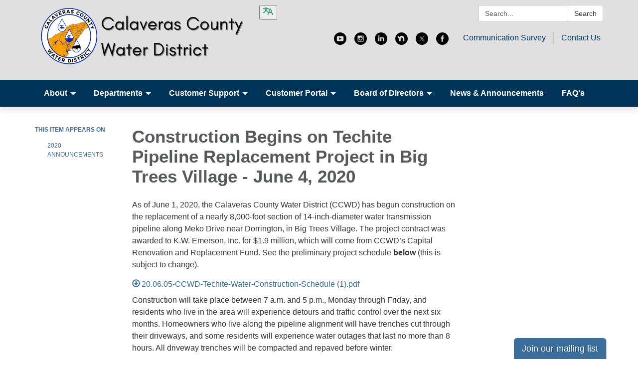

--- FILE ---
content_type: text/css; charset=utf-8
request_url: https://www.ccwd.org/themes/acme.css
body_size: 9277
content:
@charset "UTF-8";
#app {
  @import url("https://fonts.googleapis.com/css2?family=Montserrat:ital,wght@0,100..900;1,100..900&display=swap");
  /* Make home header match interior header on mobile */ }
  #app .poc-instances-side-content .poc-instance h3, #app .homepage-layout-3 .homepage-quicklinks > .container > header h2,
  #app .homepage-layout-4 .homepage-quicklinks > .container > header h2,
  #app .homepage-layout-5 .homepage-quicklinks > .container > header h2, #app .homepage-layout-3 .upcoming-meetings > .container > header h2, #app .homepage-layout-3 .board-meetings > .container > header h2 {
    background: #396D9B;
    color: #fff;
    padding: 20px;
    text-transform: uppercase;
    margin: 0;
    font-size: 18px;
    letter-spacing: 1px;
    text-align: left; }
  #app {
    font-size: 16px;
    line-height: 1.5;
    background: #325973;
    height: auto;
    min-height: 100%; }
    #app h1, #app h2, #app h3, #app h4, #app h5, #app h6 {
      font-weight: bold; }
    #app span.legacy-h1 {
      font-size: 36px;
      font-weight: 700;
      line-height: 39.6px; }
    #app a {
      color: #396D9B;
      transition: color 0.3s ease; }
      #app a:hover, #app a:focus {
        color: #00386a;
        text-decoration: none; }
  #app .row .container {
    width: auto;
    padding: 0; }
  #app .tabs.nav-pills > li > a {
    color: #396D9B;
    transition: background-color 0.3s ease; }
  #app .tabs.nav-pills > li.active > a {
    color: #fff;
    background-color: #396D9B; }
  #app .tabs.nav-pills > li > a:hover,
  #app .tabs.nav-pills > li > a:focus, #app .tabs.nav-pills > li.active > a:hover, #app .tabs.nav-pills > li.active > a:focus {
    color: #fff;
    background-color: #305d84; }
  #app #back-to-homepage {
    text-align: center;
    font-size: 14px;
    padding: 10px 0; }
    #app #back-to-homepage svg {
      position: relative;
      top: 2px;
      height: 15px;
      margin-right: 8px; }
    #app #back-to-homepage a {
      color: #fff;
      text-decoration: underline; }
  #app #page-header {
    background-color: #fff;
    padding: 20px 0; }
    #app #page-header .header-logo h1 {
      margin: 0; }
    @media (min-width: 480px) {
      #app #page-header .header-logo {
        float: left; } }
    @media (min-width: 768px) {
      #app #page-header .header-logo {
        height: 125px; } }
    #app #page-header .header-logo img {
      width: 100%;
      height: auto; }
      @media screen and (min-width: 480px) {
        #app #page-header .header-logo img {
          width: auto;
          height: 125px; } }
    #app #page-header .search-box {
      clear: right;
      margin-top: 15px; }
      @media (max-width: 768px) {
        #app #page-header .search-box {
          width: 90%; } }
      @media (min-width: 768px) {
        #app #page-header .search-box {
          float: right;
          width: 250px;
          margin-top: 0; } }
  #app #page-content {
    background-color: #fff;
    overflow: hidden; }
    #app #page-content > .container {
      width: auto;
      padding: 0; }
  #app #page-footer {
    font-size: 14px;
    line-height: 28px;
    text-transform: uppercase;
    padding: 25px 0 60px 0;
    color: #fff; }
    #app #page-footer > .container {
      width: auto;
      padding: 0; }
    #app #page-footer p {
      margin: 0; }
    #app #page-footer .footer-links .container {
      width: auto;
      margin: 0;
      padding: 0; }
    #app #page-footer .footer-links a {
      font-weight: bold; }
      #app #page-footer .footer-links a:hover {
        text-decoration: underline; }
    #app #page-footer .footer-links {
      margin-top: 10px; }
    #app #page-footer a, #app #page-footer a:link, #app #page-footer a:visited, #app #page-footer a:hover, #app #page-footer a:focus {
      color: #fff; }
    @media screen and (min-width: 768px) {
      #app #page-footer .footer-links,
      #app #page-footer .footer-accessibility-policy,
      #app #page-footer .footer-streamline {
        margin-top: 0;
        text-align: right; } }
    #app #page-footer .footer-links .streamline,
    #app #page-footer .footer-accessibility-policy .streamline,
    #app #page-footer .footer-streamline .streamline {
      color: #fff; }
    #app #page-footer .footer-accessibility-policy {
      margin-top: -10px;
      margin-bottom: 10px; }
    #app #page-footer .footer-static-transparency {
      margin-top: -10px; }
    #app #page-footer .footer-navigation {
      padding-left: 0;
      list-style: none; }
    #app #page-footer .footer-streamline a {
      font-weight: bold; }
      #app #page-footer .footer-streamline a:hover {
        text-decoration: underline; }
  #app nav.left-navigation, #app nav.appears-on {
    font-size: 12px;
    text-transform: uppercase; }
    #app nav.left-navigation .active, #app nav.appears-on .active {
      color: #000; }
    #app nav.left-navigation header, #app nav.appears-on header {
      font-size: 1em;
      margin-top: 17px;
      margin-bottom: 8px;
      font-weight: bold; }
    #app nav.left-navigation ul, #app nav.appears-on ul {
      padding-left: 25px;
      list-style: none; }
    #app nav.left-navigation li > a, #app nav.appears-on li > a {
      display: block;
      line-height: 18px;
      padding: 6px 0; }
    #app nav.left-navigation li.active > a, #app nav.appears-on li.active > a {
      color: #000; }
  #app nav.appears-on header {
    color: #396D9B; }
  #app ul.attachments {
    margin-left: 0;
    padding-left: 0; }
    #app ul.attachments li {
      position: relative;
      left: 1.5em;
      padding: 0.4375em 1.5em 0.4375em 0; }
      #app ul.attachments li a span {
        padding-left: 0; }
      #app ul.attachments li .glyphicon-download {
        display: none; }
  #app div.attachments {
    margin-left: 0;
    padding-left: 0; }
    #app div.attachments .attachment-single {
      position: relative;
      left: 1.5em;
      padding-right: 1.5em; }
      #app div.attachments .attachment-single::before {
        content: "•";
        position: absolute;
        left: -1em; }
  #app .poc-layout #page-content {
    padding-top: 20px;
    padding-bottom: 20px; }
  #app .full-poc.has-date {
    min-height: 100px; }
  #app .full-poc header .date {
    float: left;
    margin-right: 30px;
    margin-bottom: 30px; }
  #app .full-poc header h2 {
    font-size: 35px;
    line-height: 1.15;
    margin-bottom: 25px;
    color: #58595b; }
  @media (min-width: 480px) {
    #app .full-poc.has-date {
      padding-left: 130px; }
    #app .full-poc header .date {
      margin-left: -130px; } }
  #app .full-poc .body h3, #app .full-poc .body h4, #app .full-poc .body h5, #app .full-poc .body h6 {
    line-height: 1.15;
    font-weight: normal; }
  #app .full-poc .body h3 {
    font-size: 24px;
    margin-top: 26px; }
  #app .full-poc .body h4, #app .full-poc .body h5 {
    margin-top: 23px; }
  #app .full-poc .body h4 {
    font-size: 20px; }
  #app .full-poc .body h5 {
    font-size: 16px;
    text-transform: uppercase; }
  #app .full-poc .body p, #app .full-poc .body h3, #app .full-poc .body h4, #app .full-poc .body h5, #app .full-poc .body h6, #app .full-poc .body ul, #app .full-poc .body ol {
    margin-bottom: 15px; }
  #app .full-poc .body ul ul, #app .full-poc .body ul ol, #app .full-poc .body ol ul, #app .full-poc .body ol ol {
    margin-bottom: 0; }
  #app .full-poc .body blockquote {
    margin-top: 40px;
    margin-bottom: 40px;
    font-size: 24px;
    line-height: 1.4;
    border-width: 1px 0;
    border-style: solid;
    padding: 20px;
    text-align: center; }
    #app .full-poc .body blockquote cite {
      font-size: 16px; }
  #app .full-poc .body p.wysiwym-callout {
    border-left-width: 10px;
    padding-left: 15px; }
  #app .full-poc .body p.wysiwym-callout-danger {
    border-left-color: #ba0000;
    color: #ba0000; }
  #app .full-poc .body a {
    text-decoration: underline; }
    #app .full-poc .body a.traction-file {
      text-decoration: inherit; }
  #app .full-poc .well-info a {
    text-decoration: underline; }
  #app .date-tile {
    width: 100px;
    height: 100px;
    background: #325973;
    transition: background-color 0.3s ease;
    color: #fff;
    text-align: center;
    position: relative; }
    #app .date-tile span {
      display: block; }
    #app .date-tile time {
      display: block;
      padding-top: 10px; }
    #app .date-tile .month {
      font-size: 20px;
      height: 23px;
      line-height: 1;
      margin-bottom: -5px;
      text-transform: uppercase; }
    #app .date-tile .day {
      margin: 0;
      font-weight: bold;
      font-size: 48px;
      line-height: 1;
      height: 54px; }
    #app .date-tile .year {
      font-size: 12px;
      line-height: 1;
      margin-top: -5px; }
  #app a:hover .date-tile {
    background: #2b4c62; }
  #app .subteaser-list .subteaser .date {
    font-weight: bold;
    margin-right: 6px; }
  #app .subteaser-thumbnails .subteaser {
    display: inline-block;
    width: 100px;
    margin-right: 10px;
    margin-bottom: 10px;
    text-align: center; }
    #app .subteaser-thumbnails .subteaser .thumbnail {
      width: 100px;
      padding: 0;
      margin-bottom: 5px;
      border: 0 none;
      border-radius: 0;
      background: none;
      line-height: 100px; }
      #app .subteaser-thumbnails .subteaser .thumbnail > * {
        vertical-align: middle; }
    #app .subteaser-thumbnails .subteaser .thumbnail-image img {
      display: inline; }
    #app .subteaser-thumbnails .subteaser .thumbnail-date .date-tile {
      display: inline-block; }
    #app .subteaser-thumbnails .subteaser .title {
      font-size: 85%;
      overflow: hidden;
      white-space: nowrap;
      text-overflow: ellipsis; }
  #app .traction-emergency-notification {
    background: #325973;
    position: relative;
    z-index: 11; }
    #app .traction-emergency-notification.traction-emergency-notification--emergency {
      background: #bc2d2a; }
  #app #page-notifications {
    background: #325973; }
    #app #page-notifications .traction-emergency-notification {
      background: none;
      width: auto;
      top: 0;
      right: 0;
      border-radius: 0; }
      #app #page-notifications .traction-emergency-notification > .inner {
        padding: 30px 0; }
      #app #page-notifications .traction-emergency-notification a {
        color: #fff; }
      #app #page-notifications .traction-emergency-notification h2 {
        padding-top: 6px;
        font-size: 24px;
        font-weight: normal; }
      #app #page-notifications .traction-emergency-notification button {
        text-transform: uppercase;
        text-decoration: none;
        padding: 10px 5px 10px 15px;
        line-height: 20px;
        background: none; }
        #app #page-notifications .traction-emergency-notification button:after {
          content: "\e088";
          font-family: 'Glyphicons Halflings';
          position: relative;
          float: right;
          margin-left: 7px;
          font-size: 30px;
          font-style: normal;
          font-weight: normal;
          line-height: inherit;
          -webkit-font-smoothing: antialiased;
          -moz-osx-font-smoothing: grayscale; }
        #app #page-notifications .traction-emergency-notification button:hover, #app #page-notifications .traction-emergency-notification button:focus {
          background: rgba(0, 0, 0, 0.2); }
  #app .latest-board-agenda {
    text-align: center;
    margin-top: 30px;
    margin-bottom: 20px; }
    #app .latest-board-agenda a {
      color: white;
      background: #325973;
      padding: 10px 20px; }
      #app .latest-board-agenda a span {
        padding-right: 10px; }
  #app .engage-modal .modal-dialog {
    width: 600px; }
    @media (max-width: 768px) {
      #app .engage-modal .modal-dialog {
        margin: 10px auto;
        width: 95%; } }
  #app .engage-modal .modal-body {
    padding: 15px; }
  #app .engage-modal .modal-footer {
    text-align: left; }
    #app .engage-modal .modal-footer .terms {
      font-size: 80%;
      color: #999; }
      #app .engage-modal .modal-footer .terms a {
        text-decoration: underline; }
  #app .engage-modal .alert-success a {
    text-decoration: underline; }
  #app .engage-button {
    display: block;
    position: fixed;
    bottom: 0;
    right: 5%;
    padding: 8px 16px;
    border-radius: 6px 6px 0 0;
    font-size: 110%;
    text-shadow: 1px 1px 1px rgba(0, 0, 0, 0.3);
    box-shadow: 1px 1px 3px rgba(0, 0, 0, 0.3);
    text-decoration: none;
    z-index: 10;
    color: #fff;
    background: #396D9B; }
    #app .engage-button:active, #app .engage-button:focus, #app .engage-button:hover {
      color: #fff;
      background: #356590; }
    @media (max-width: 768px) {
      #app .engage-button {
        padding: 10px 20px;
        font-size: 125%; } }
  #app .form-section-heading hr {
    margin-top: 30px;
    margin-bottom: 20px; }
  #app .form-section-heading .title {
    margin-top: 0;
    margin-bottom: 20px;
    font-size: 1.1em;
    font-weight: bold;
    text-transform: none;
    color: #3f7c9c; }
  #app .join-remote-meeting-link {
    color: #006699; }
    #app .join-remote-meeting-link a:link,
    #app .join-remote-meeting-link a:visited,
    #app .join-remote-meeting-link a:hover,
    #app .join-remote-meeting-link a:active {
      color: #006699; }
    #app .join-remote-meeting-link img {
      -webkit-filter: invert(23%) sepia(39%) saturate(4389%) hue-rotate(181deg) brightness(96%) contrast(101%);
              filter: invert(23%) sepia(39%) saturate(4389%) hue-rotate(181deg) brightness(96%) contrast(101%);
      margin-right: 4px !important; }
  #app nav.header-links div.container ul.secondary-navigation {
    position: relative;
    left: 10px; }
  #app p.social-header-streamline {
    margin-top: 0px !important;
    text-align: right; }
    #app p.social-header-streamline span.social-follow-link {
      margin-left: 12px; }
      #app p.social-header-streamline span.social-follow-link,
      #app p.social-header-streamline span.social-follow-link a,
      #app p.social-header-streamline span.social-follow-link a:active,
      #app p.social-header-streamline span.social-follow-link a:visited,
      #app p.social-header-streamline span.social-follow-link a:hover {
        color: #396D9B !important; }
  #app p.social-footer-streamline {
    margin-top: 22px !important; }
    #app p.social-footer-streamline span.social-follow-link {
      margin-right: 12px;
      float: left; }
      #app p.social-footer-streamline span.social-follow-link,
      #app p.social-footer-streamline span.social-follow-link a,
      #app p.social-footer-streamline span.social-follow-link a:active,
      #app p.social-footer-streamline span.social-follow-link a:visited,
      #app p.social-footer-streamline span.social-follow-link a:hover {
        color: #fff !important; }
  #app #site-search::-webkit-input-placeholder {
    color: #5B5B5B; }
  #app #site-search:-ms-input-placeholder {
    color: #5B5B5B; }
  #app #site-search::-ms-input-placeholder {
    color: #5B5B5B; }
  #app #site-search::placeholder {
    color: #5B5B5B; }
  @media (min-width: 768px) {
    #app .navbar,
    #app .dropdown-menu {
      font-size: 16px; } }
  #app .navbar {
    margin-bottom: 0;
    min-height: auto;
    border: 0;
    border-radius: 0; }
  #app .navbar-nav {
    margin-top: 0;
    margin-bottom: 0;
    background: #396D9B; }
    #app .navbar-nav > li.sl-menu--open > a, #app .navbar-nav > li.sl-menu--open > .sl-menu__toggle {
      color: #fff;
      background: #396D9B; }
    #app .navbar-nav > li > a,
    #app .navbar-nav > li > .sl-menu__toggle {
      color: #fff;
      transition: background-color 0.3s ease; }
      #app .navbar-nav > li > a:focus,
      #app .navbar-nav > li > .sl-menu__toggle:focus {
        color: #fff;
        background: #396D9B; }
      #app .navbar-nav > li > a:hover,
      #app .navbar-nav > li > .sl-menu__toggle:hover {
        color: #fff;
        background: #305d84; }
    @media (min-width: 768px) {
      #app .navbar-nav {
        background: none; }
        #app .navbar-nav > li.sl-menu--open > a {
          color: #fff;
          background: #396D9B; }
        #app .navbar-nav > li > a {
          color: #325973; }
          #app .navbar-nav > li > a:focus {
            color: #fff;
            background: #396D9B; }
          #app .navbar-nav > li > a:hover {
            color: #fff;
            background: #305d84; } }
  #app .dropdown-menu {
    padding: 0;
    border: 0;
    border-radius: 0;
    box-shadow: none;
    background: #396D9B; }
    #app .dropdown-menu > li {
      padding-top: 0;
      padding-bottom: 0;
      border: 0; }
      #app .dropdown-menu > li.sl-menu--open > a, #app .dropdown-menu > li.sl-menu--open > .sl-menu__toggle {
        color: #fff;
        background: #396D9B; }
      #app .dropdown-menu > li > a {
        padding-top: 7px;
        padding-bottom: 7px; }
      #app .dropdown-menu > li > a,
      #app .dropdown-menu > li > .sl-menu__toggle {
        border: none;
        color: #fff;
        transition: background-color 0.3s ease; }
        #app .dropdown-menu > li > a:focus,
        #app .dropdown-menu > li > .sl-menu__toggle:focus {
          background: #396D9B; }
        #app .dropdown-menu > li > a:hover,
        #app .dropdown-menu > li > .sl-menu__toggle:hover {
          color: #fff;
          background: #305d84; }
    @media (min-width: 768px) {
      #app .dropdown-menu .dropdown-menu {
        padding: 5px 0; } }
  #app .sl-menu--open > .dropdown-menu {
    display: block; }
  @media (max-width: 767.98px) {
    #app .navbar-nav > li, #app .dropdown-menu > li {
      display: flex;
      flex-wrap: wrap; }
      #app .navbar-nav > li > a, #app .dropdown-menu > li > a {
        flex: 1 1 auto;
        width: 1px; }
      #app .navbar-nav > li > ul, #app .dropdown-menu > li > ul {
        width: 100%; }
    #app .sl-menu__toggle {
      color: transparent;
      font-size: 0;
      position: relative;
      width: 44px;
      background: transparent;
      border: 0 none;
      color: inherit; }
      #app .sl-menu__toggle:after {
        content: " ";
        position: absolute;
        top: 50%;
        left: 50%;
        width: 0;
        height: 0;
        margin-left: -2px;
        margin-top: -2px;
        overflow: hidden;
        vertical-align: middle;
        border-left: 4px solid;
        border-top: 4px dashed transparent;
        border-bottom: 4px dashed transparent; }
    #app .sl-menu--open > .sl-menu__toggle:after {
      margin-left: -3px;
      border-bottom: 0 none;
      border-top: 4px solid;
      border-right: 4px dashed transparent;
      border-left: 4px dashed transparent; }
    #app .dropdown-menu {
      position: static;
      margin-left: 20px; } }
  @media (min-width: 768px) {
    #app .navbar-nav > li.sl-menu--has-submenu > a:after, #app .dropdown-menu > li.sl-menu--has-submenu > a:after {
      content: " ";
      margin-top: 0;
      margin-right: 0;
      margin-left: 6px;
      display: inline-block;
      width: 0;
      height: 0;
      overflow: hidden;
      vertical-align: middle; }
    #app .navbar-nav > li.sl-menu--has-submenu > a:after {
      border-top: 4px solid;
      border-right: 4px dashed transparent;
      border-left: 4px dashed transparent; }
    #app .dropdown-menu > li.sl-menu--has-submenu > a:after {
      border-top: 4px dashed transparent;
      border-bottom: 4px dashed transparent;
      border-left: 4px solid; }
    #app .sl-menu__toggle {
      display: none; }
    #app .dropdown-menu li {
      position: relative; }
    #app .dropdown-menu .dropdown-menu {
      top: -7px;
      left: 100%; } }
  #app .navbar-toggle {
    float: none;
    background: #396D9B;
    transition: background-color 0.3s ease;
    border: 0;
    border-radius: 0;
    margin: 0;
    padding: 13px 15px; }
    #app .navbar-toggle:focus {
      outline: auto 5px Highlight;
      outline: auto 5px -webkit-focus-ring-color;
      outline-offset: -2px; }
    #app .navbar-toggle:hover {
      background: #305d84; }
    #app .navbar-toggle .icon-bar {
      background: #fff;
      height: 3px; }
  #app .navbar-collapse {
    border: none;
    box-shadow: none; }
    @media (min-width: 768px) {
      #app .navbar-collapse {
        padding-left: 0;
        padding-right: 0; } }
  #app .header-links {
    min-height: 40px; }
    #app .header-links .nav > li > a:hover, #app .header-links .nav > li > a:focus {
      background: none; }
    @media (min-width: 768px) {
      #app .header-links {
        text-align: right; }
        #app .header-links .nav {
          padding: 10px 0 9px; }
          #app .header-links .nav > li,
          #app .header-links .nav > li > a {
            display: inline; } }
  #app #page-header .header-links {
    text-align: left;
    margin-top: 15px;
    font-size: 16px;
    background: none; }
    @media (min-width: 480px) {
      #app #page-header .header-links {
        text-align: center; } }
    @media (min-width: 768px) {
      #app #page-header .header-links {
        margin-top: 0;
        float: right; } }
    #app #page-header .header-links .container {
      width: auto;
      margin: 0;
      padding: 0; }
    #app #page-header .header-links ul {
      overflow: hidden;
      padding: 0; }
      #app #page-header .header-links ul li {
        margin: 10px 0; }
        @media (min-width: 768px) {
          #app #page-header .header-links ul li {
            float: left;
            border-left: 1px solid #c8c9cb; } }
        #app #page-header .header-links ul li:first-child {
          border-left: none; }
        #app #page-header .header-links ul li a {
          color: #000;
          padding: 0 15px; }
          #app #page-header .header-links ul li a:hover, #app #page-header .header-links ul li a:focus {
            color: #00386a;
            background-color: transparent; }
  #app #page-navigation {
    background: #325973; }
    @media (min-width: 768px) {
      #app #page-navigation {
        background: #fff; } }
  #app .poc-instance .inner {
    position: relative;
    display: block;
    min-height: 100px;
    width: 100%;
    padding: 20px;
    background: none;
    transition: background-color 0.3s ease, opacity 0.3s ease; }
  #app .poc-instance header {
    transition: background-color 0.3s ease; }
  #app .poc-instance h3 {
    font-size: 20px;
    line-height: inherit;
    color: #396D9B;
    margin: 0; }
    #app .poc-instance h3:hover {
      text-decoration: underline; }
  #app .poc-instance h3,
  #app .poc-instance p.teaser {
    margin-bottom: 7px;
    transition: color 0.3s ease; }
  #app .poc-instance .call-to-action {
    font-size: 12px;
    text-transform: uppercase;
    transition: color 0.3s ease; }
  #app .poc-instance p.teaser {
    color: #333; }
  #app .poc-instance .call-to-action {
    color: #396D9B; }
  #app .poc-instance .inner:hover h3 {
    color: #305d84; }
  #app .poc-instance .inner:hover p.teaser {
    color: #00386a; }
  #app .poc-instance .inner:hover .call-to-action {
    color: #00386a; }
  #app .poc-instance.has-date, #app .poc-instance.has-image {
    padding: 0; }
    #app .poc-instance.has-date .image, #app .poc-instance.has-image .image {
      margin-bottom: 0; }
      #app .poc-instance.has-date .image img, #app .poc-instance.has-image .image img {
        width: 100%;
        height: auto; }
  #app .poc-instance.has-date .inner {
    padding-left: 120px; }
  #app .poc-instance.has-date .date {
    position: absolute;
    top: 0;
    left: 0;
    bottom: 0; }
    #app .poc-instance.has-date .date .date-tile {
      height: 100%; }
  #app .poc-instance.has-image .image {
    margin: -20px -20px 20px -20px; }
  #app .poc-instances {
    clear: both; }
    #app .poc-instances > .container {
      padding-top: 15px;
      padding-bottom: 15px; }
    #app .poc-instances h2 {
      text-align: center; }
    #app .poc-instances .items {
      display: flex;
      flex-direction: row;
      flex-wrap: wrap;
      margin: 0 -15px; }
    #app .poc-instances .poc-instance {
      display: flex;
      flex-grow: 0;
      flex-shrink: 0;
      flex-basis: 100%;
      overflow: hidden; }
      #app .poc-instances .poc-instance .inner {
        margin: 15px; }
  #app .poc-layout .poc-instances-main-content .poc-instance .inner {
    padding-top: 0;
    padding-right: 0;
    padding-bottom: 0;
    min-height: 100px; }
  #app .poc-layout .poc-instances-main-content .has-no-date.poc-instance .inner {
    padding-left: 0; }
  #app .poc-layout .poc-instances-main-content .has-no-date.poc-instance .image {
    margin-left: 0; }
  #app .poc-layout .poc-instances-main-content .poc-instance .image {
    margin-top: 0;
    margin-right: 0; }
  #app .poc-layout .poc-instances-main-content .poc-instance {
    padding-top: 0;
    padding-bottom: 0; }
    #app .poc-layout .poc-instances-main-content .poc-instance .inner {
      border: none;
      border-top: 1px solid #c8c9cb;
      padding-top: 30px;
      padding-bottom: 30px;
      margin-top: 0;
      margin-bottom: 0; }
  @media (min-width: 768px) {
    #app .poc-layout .poc-instances-main-content .has-image.poc-instance .inner, #app .homepage-layout-3 .poc-instances-main-content .has-image.poc-instance .inner {
      padding-left: 240px; }
    #app .poc-layout .poc-instances-main-content .has-image.poc-instance .image, #app .homepage-layout-3 .poc-instances-main-content .has-image.poc-instance .image {
      float: left;
      margin-bottom: -20px;
      width: 220px;
      margin-left: -240px; }
    #app .poc-layout .poc-instances-main-content .has-image.has-date.poc-instance .inner, #app .homepage-layout-3 .poc-instances-main-content .has-image.has-date.poc-instance .inner {
      padding-left: 340px; }
    #app .poc-layout .poc-instances-main-content .has-image.has-date.poc-instance .image, #app .homepage-layout-3 .poc-instances-main-content .has-image.has-date.poc-instance .image {
      margin-left: -240px; } }
  @media (min-width: 992px) {
    #app .poc-layout .poc-instances-main-content .has-image.has-no-date.poc-instance .inner, #app .homepage-layout-3 .poc-instances-main-content .has-image.has-no-date.poc-instance .inner {
      padding-left: 290px; }
    #app .poc-layout .poc-instances-main-content .has-image.has-no-date.poc-instance .image, #app .homepage-layout-3 .poc-instances-main-content .has-image.has-no-date.poc-instance .image {
      width: 270px;
      margin-left: -290px; } }
  @media (min-width: 768px) {
    #app .poc-layout .poc-instances-main-content .has-image.poc-instance .image {
      margin-bottom: 0; } }
  #app .homepage-layout .poc-instances-main-content {
    background: #f0f0f0; }
    @media screen and (min-width: 480px) {
      #app .homepage-layout .poc-instances-main-content .poc-instance {
        flex-basis: 100%; } }
    @media screen and (min-width: 768px) {
      #app .homepage-layout .poc-instances-main-content .poc-instance {
        flex-basis: 50%; } }
    @media screen and (min-width: 992px) {
      #app .homepage-layout .poc-instances-main-content .poc-instance {
        flex-basis: 33.3333333333%; } }
    #app .homepage-layout .poc-instances-main-content .poc-instance .inner {
      background: #fff; }
  #app .poc-layout .poc-instances-main-content {
    background: none; }
    @media screen and (min-width: 480px) {
      #app .poc-layout .poc-instances-main-content .poc-instance {
        flex-basis: 100%; } }
    @media screen and (min-width: 768px) {
      #app .poc-layout .poc-instances-main-content .poc-instance {
        flex-basis: 100%; } }
    @media screen and (min-width: 992px) {
      #app .poc-layout .poc-instances-main-content .poc-instance {
        flex-basis: 100%; } }
    #app .poc-layout .poc-instances-main-content .poc-instance .inner {
      background: none; }
  #app .poc-instances-side-content {
    background: none; }
    @media screen and (min-width: 480px) {
      #app .poc-instances-side-content .poc-instance {
        flex-basis: 100%; } }
    @media screen and (min-width: 768px) {
      #app .poc-instances-side-content .poc-instance {
        flex-basis: 100%; } }
    @media screen and (min-width: 992px) {
      #app .poc-instances-side-content .poc-instance {
        flex-basis: 100%; } }
    #app .poc-instances-side-content .poc-instance .inner {
      background: #e7eff5; }
    #app .poc-instances-side-content .poc-instance header {
      margin: -20px -20px 0 -20px; }
    #app .poc-instances-side-content .poc-instance h3 {
      background: #396D9B;
      margin-bottom: 20px; }
    #app .poc-instances-side-content .poc-instance p.teaser,
    #app .poc-instances-side-content .poc-instance .attachments,
    #app .poc-instances-side-content .poc-instance .subteasers {
      color: #333; }
    #app .poc-instances-side-content .poc-instance .call-to-action,
    #app .poc-instances-side-content .poc-instance .attachments a,
    #app .poc-instances-side-content .poc-instance .subteasers a {
      color: #396D9B; }
    #app .poc-instances-side-content .poc-instance .inner:hover {
      background: #d7e4ee; }
      #app .poc-instances-side-content .poc-instance .inner:hover h3 {
        background: #366893;
        color: #fff; }
      #app .poc-instances-side-content .poc-instance .inner:hover p.teaser,
      #app .poc-instances-side-content .poc-instance .inner:hover .attachments,
      #app .poc-instances-side-content .poc-instance .inner:hover .subteasers {
        color: #00386a; }
      #app .poc-instances-side-content .poc-instance .inner:hover .call-to-action,
      #app .poc-instances-side-content .poc-instance .inner:hover .attachments a,
      #app .poc-instances-side-content .poc-instance .inner:hover .subteasers a {
        color: #00386a; }
  #app .upcoming-meetings, #app .board-meetings {
    background: #fff; }
    @media screen and (min-width: 480px) {
      #app .upcoming-meetings .poc-instance, #app .board-meetings .poc-instance {
        flex-basis: 100%; } }
    @media screen and (min-width: 768px) {
      #app .upcoming-meetings .poc-instance, #app .board-meetings .poc-instance {
        flex-basis: 50%; } }
    @media screen and (min-width: 992px) {
      #app .upcoming-meetings .poc-instance, #app .board-meetings .poc-instance {
        flex-basis: 33.3333333333%; } }
    #app .upcoming-meetings .poc-instance .inner, #app .board-meetings .poc-instance .inner {
      background: #e7eff5; }
    #app .upcoming-meetings .poc-instance > .inner:hover, #app .board-meetings .poc-instance > .inner:hover {
      background: #c6d9e6; }
      #app .upcoming-meetings .poc-instance > .inner:hover h3, #app .board-meetings .poc-instance > .inner:hover h3 {
        color: #000; }
    #app .upcoming-meetings .poc-instance h3, #app .board-meetings .poc-instance h3 {
      font-weight: normal;
      font-size: 16px;
      color: #000;
      margin: 0;
      line-height: 1.6; }
    #app .upcoming-meetings .poc-instance .teaser,
    #app .upcoming-meetings .poc-instance footer, #app .board-meetings .poc-instance .teaser,
    #app .board-meetings .poc-instance footer {
      display: none; }
  #app .homepage-quicklinks.horizontal .quicklink-instances .quicklink-instance {
    float: left;
    width: 50%; }
    #app .homepage-quicklinks.horizontal .quicklink-instances .quicklink-instance:nth-child(2n+3) {
      clear: left; }
  @media screen and (min-width: 480px) {
    #app .homepage-quicklinks.horizontal .quicklink-instances .quicklink-instance {
      width: 33%; }
      #app .homepage-quicklinks.horizontal .quicklink-instances .quicklink-instance:nth-child(n) {
        clear: none; }
      #app .homepage-quicklinks.horizontal .quicklink-instances .quicklink-instance:nth-child(3n+4) {
        clear: left; } }
  @media screen and (min-width: 768px) {
    #app .homepage-quicklinks.horizontal .quicklink-instances .quicklink-instance {
      width: 25%;
      clear: none; }
      #app .homepage-quicklinks.horizontal .quicklink-instances .quicklink-instance:nth-child(n) {
        clear: none; }
      #app .homepage-quicklinks.horizontal .quicklink-instances .quicklink-instance:nth-child(4n+5) {
        clear: left; } }
  @media screen and (min-width: 992px) {
    #app .homepage-quicklinks.horizontal .quicklink-instances {
      display: table;
      width: 100%;
      table-layout: fixed; }
      #app .homepage-quicklinks.horizontal .quicklink-instances .quicklink-instance {
        float: none;
        display: table-cell;
        width: 10%; }
        #app .homepage-quicklinks.horizontal .quicklink-instances .quicklink-instance > a {
          padding-top: 7px; } }
  #app .homepage-quicklinks.horizontal .quicklink-instance {
    text-align: center;
    padding-left: 12px;
    padding-right: 12px;
    margin-bottom: 12px; }
    #app .homepage-quicklinks.horizontal .quicklink-instance .icon {
      margin: 0 auto; }
    #app .homepage-quicklinks.horizontal .quicklink-instance h3 {
      line-height: 1.25;
      overflow: hidden;
      text-overflow: ellipsis; }
  #app .homepage-quicklinks {
    padding: 20px 0;
    background: none; }
    #app .homepage-quicklinks .quicklink-instance {
      background: none !important;
      border: 0;
      padding: 0; }
      #app .homepage-quicklinks .quicklink-instance a {
        display: block; }
        #app .homepage-quicklinks .quicklink-instance a:hover .icon, #app .homepage-quicklinks .quicklink-instance a:focus .icon {
          background: #305d84; }
        #app .homepage-quicklinks .quicklink-instance a:hover h3, #app .homepage-quicklinks .quicklink-instance a:focus h3 {
          color: #305d84; }
      #app .homepage-quicklinks .quicklink-instance .icon {
        width: 60px;
        height: 60px;
        border-radius: 30px; }
        #app .homepage-quicklinks .quicklink-instance .icon img {
          width: 32px;
          height: 32px;
          margin: 14px; }
      #app .homepage-quicklinks .quicklink-instance .icon {
        transition: background-color 0.3s ease, opacity 0.3s ease;
        background: #396D9B;
        overflow: hidden; }
        #app .homepage-quicklinks .quicklink-instance .icon img {
          display: block; }
      #app .homepage-quicklinks .quicklink-instance h3 {
        text-transform: uppercase;
        font-size: 17px;
        padding: 0;
        margin: 10px 0 0;
        color: #396D9B;
        transition: color 0.3s ease, opacity 0.3s ease; }
  #app .homepage-carousel {
    background: #c1d3df; }
    #app .homepage-carousel button.pause {
      position: absolute;
      display: block;
      left: -300em;
      margin: 10px;
      font-size: 20px;
      border: thin solid outset; }
    #app .homepage-carousel button[aria-disabled=true] {
      color: #666; }
    #app .homepage-carousel button.pause:focus {
      position: relative;
      left: 0; }
    #app .homepage-carousel .homepage-carousel-inner {
      position: relative; }
      #app .homepage-carousel .homepage-carousel-inner .homepage-carousel-control {
        position: absolute;
        top: 0;
        z-index: 9;
        font-size: 200%;
        font-weight: bold;
        color: #fff;
        text-align: center;
        text-shadow: 0 1px 2px rgba(0, 0, 0, 0.6); }
        #app .homepage-carousel .homepage-carousel-inner .homepage-carousel-control svg {
          position: relative;
          display: inline-block;
          top: 45%; }
        #app .homepage-carousel .homepage-carousel-inner .homepage-carousel-control .shadow {
          -webkit-filter: drop-shadow(0 0 5px rgba(0, 0, 0, 0.5));
          filter: drop-shadow(0 0 5px rgba(0, 0, 0, 0.5)); }
        #app .homepage-carousel .homepage-carousel-inner .homepage-carousel-control.previous {
          bottom: 0;
          width: 15%;
          background-image: linear-gradient(to right, rgba(0, 0, 0, 0.5) 0, rgba(0, 0, 0, 0.0001) 100%); }
          #app .homepage-carousel .homepage-carousel-inner .homepage-carousel-control.previous:focus, #app .homepage-carousel .homepage-carousel-inner .homepage-carousel-control.previous:hover {
            bottom: 0;
            width: 15%;
            background-image: linear-gradient(to right, rgba(0, 0, 0, 0.7) 0, rgba(0, 0, 0, 0.2) 100%); }
        #app .homepage-carousel .homepage-carousel-inner .homepage-carousel-control.next {
          right: 0;
          bottom: 0;
          width: 15%;
          background-image: linear-gradient(to right, rgba(0, 0, 0, 0.0001) 0, rgba(0, 0, 0, 0.5) 100%); }
          #app .homepage-carousel .homepage-carousel-inner .homepage-carousel-control.next:focus, #app .homepage-carousel .homepage-carousel-inner .homepage-carousel-control.next:hover {
            right: 0;
            bottom: 0;
            width: 15%;
            background-image: linear-gradient(to right, rgba(0, 0, 0, 0.2) 0, rgba(0, 0, 0, 0.7) 100%); }
  #app .homepage-carousel-items {
    position: relative;
    overflow: hidden;
    width: 100%;
    min-height: 275px;
    padding-top: 33%;
    background: #000; }
  #app .carousel-instance .homepage-carousel-item {
    opacity: 0;
    transition: opacity 0.5s ease; }
    #app .carousel-instance .homepage-carousel-item.active {
      opacity: 1; }
      #app .carousel-instance .homepage-carousel-item.active .homepage-carousel-caption,
      #app .carousel-instance .homepage-carousel-item.active .homepage-carousel-image {
        z-index: 2; }
  #app .carousel-instance .homepage-carousel-image {
    position: absolute;
    top: 0;
    right: 0;
    bottom: 0;
    left: 0;
    background-size: cover;
    background-position: 50% 50%;
    z-index: 1; }
  #app .carousel-instance .homepage-carousel-caption {
    position: absolute;
    width: 100%;
    min-height: 90px;
    height: 35%;
    right: 0;
    bottom: 0;
    left: 0;
    color: #fff;
    text-align: center;
    background: rgba(0, 0, 0, 0.7);
    z-index: 1; }
    #app .carousel-instance .homepage-carousel-caption a {
      display: block;
      position: relative;
      width: 100%;
      top: 50%;
      left: 50%;
      transform: translate(-50%, -50%);
      margin: 0 auto;
      color: #fff !important;
      text-shadow: 0 0 5px #000;
      border: none; }
      #app .carousel-instance .homepage-carousel-caption a:focus {
        outline: auto 5px Highlight;
        outline: auto 5px -webkit-focus-ring-color;
        outline-offset: -2px; }
      #app .carousel-instance .homepage-carousel-caption a:hover {
        text-shadow: 0 0 10px #000; }
      #app .carousel-instance .homepage-carousel-caption a h2 {
        max-width: 1400px;
        margin: 0px auto;
        padding: 0 50px;
        line-height: 1.2;
        font-weight: 600;
        white-space: nowrap;
        overflow: hidden;
        text-overflow: ellipsis; }
        @media screen and (max-width: 991px) {
          #app .carousel-instance .homepage-carousel-caption a h2 {
            font-size: 1.25em; } }
        @media screen and (min-width: 992px) and (max-width: 1199px) {
          #app .carousel-instance .homepage-carousel-caption a h2 {
            font-size: 1.5em; } }
        @media screen and (min-width: 1200px) and (max-width: 1399px) {
          #app .carousel-instance .homepage-carousel-caption a h2 {
            font-size: 2.0em; } }
        @media screen and (min-width: 1400px) {
          #app .carousel-instance .homepage-carousel-caption a h2 {
            font-size: 2.5em; } }
      #app .carousel-instance .homepage-carousel-caption a div {
        max-width: 1400px;
        margin: 10px auto 0 auto;
        padding: 0 50px; }
        @media screen and (max-width: 991px) {
          #app .carousel-instance .homepage-carousel-caption a div {
            margin-top: 5px;
            font-size: 0.9em; } }
        @media screen and (min-width: 992px) and (max-width: 1199px) {
          #app .carousel-instance .homepage-carousel-caption a div {
            font-size: 1em; } }
        @media screen and (min-width: 1200px) and (max-width: 1399px) {
          #app .carousel-instance .homepage-carousel-caption a div {
            font-size: 1.1em; } }
        @media screen and (min-width: 1400px) {
          #app .carousel-instance .homepage-carousel-caption a div {
            font-size: 1.2em; } }
  #app .slick-dots {
    visibility: hidden;
    margin: 0 0 15px 0; }
    @media screen and (min-width: 480px) {
      #app .slick-dots {
        visibility: visible; } }
    #app .slick-dots li {
      margin: 0;
      width: 16px; }
      #app .slick-dots li button {
        width: 16px; }
        #app .slick-dots li button:before {
          width: 16px; }
  #app .slick-dotted {
    margin-bottom: -7px; }
  #app .slick-dots li button:before {
    color: #fff; }
  #app .slick-prev:before, #app .slick-next:before {
    color: #325973;
    opacity: 1.0;
    transition: opacity .2s; }
  #app .slick-prev:hover:before,
  #app .slick-prev:focus:before,
  #app .slick-next:hover:before,
  #app .slick-next:focus:before {
    color: #396D9B; }
  #app .accordion-wrapper {
    position: relative;
    border-bottom: 2px solid #396D9B;
    margin-bottom: 2rem; }
    #app .accordion-wrapper + .accordion-wrapper {
      margin-top: -2rem; }
    #app .accordion-wrapper .accordion-header {
      position: relative;
      padding: 2rem 4rem 2rem 0;
      color: #396D9B;
      font-size: 18px;
      font-weight: bold;
      cursor: pointer; }
      #app .accordion-wrapper .accordion-header:before, #app .accordion-wrapper .accordion-header:after {
        content: "";
        position: absolute;
        top: 50%;
        transform: translateY(-50%);
        background-color: #396D9B;
        transition: all 0.2s ease-in-out; }
      #app .accordion-wrapper .accordion-header:before {
        height: 14px;
        width: 2px;
        right: 6px; }
      #app .accordion-wrapper .accordion-header:after {
        height: 2px;
        width: 14px;
        right: 0; }
      #app .accordion-wrapper .accordion-header:hover, #app .accordion-wrapper .accordion-header:focus {
        text-decoration: underline; }
      #app .accordion-wrapper .accordion-header.active:before {
        height: 2px; }
    #app .accordion-wrapper .accordion-content {
      display: none;
      padding-bottom: 2rem; }
  #app .poc-layout-two-column .poc-instances-main-content .poc-instance .image,
  #app .poc-layout-three-column .poc-instances-main-content .poc-instance .image {
    width: 100% !important;
    margin: 0 0 3rem !important; }
  #app .poc-layout-two-column .poc-instances-main-content .poc-instance a.inner,
  #app .poc-layout-three-column .poc-instances-main-content .poc-instance a.inner {
    display: flex;
    flex-direction: column;
    padding: 4rem 0 0 !important; }
  @media (min-width: 992px) {
    #app .poc-layout-two-column .poc-instances-main-content .poc-instance {
      flex-basis: 50%; }
    #app .poc-layout-two-column .poc-instances-side-content .poc-instance {
      flex-basis: 33.3333333333%; } }
  @media (min-width: 992px) {
    #app .poc-layout-three-column .poc-instances-main-content .poc-instance {
      flex-basis: 33.3333333333%; }
    #app .poc-layout-three-column .poc-instances-side-content .poc-instance {
      flex-basis: 33.3333333333%; } }
  #app .banner-zone {
    position: relative;
    background: center / cover no-repeat;
    top: -20px;
    height: 60vw;
    max-height: 350px;
    padding: 3rem;
    margin-bottom: 2rem; }
    #app .banner-zone:before {
      content: '';
      position: absolute;
      top: 0;
      right: 0;
      bottom: 0;
      left: 0;
      background: linear-gradient(to top, #333333 0%, #333333 20%, rgba(51, 51, 51, 0) 100%);
      opacity: 0.85; }
    #app .banner-zone .container {
      position: relative;
      display: flex;
      flex-direction: column;
      justify-content: flex-end;
      height: 100%; }
    #app .banner-zone .banner-title {
      color: #fff;
      font-size: 55px;
      line-height: 61px;
      font-weight: normal;
      margin-bottom: 10px;
      text-shadow: 0 3px 6px rgba(0, 0, 0, 0.5); }
    @media (min-width: 992px) {
      #app .banner-zone {
        padding-bottom: 5rem; }
        #app .banner-zone h1 {
          font-size: 55px; } }
  #app #page-header {
    padding: 20px 0 25px; }
  #app .carousel-instance footer {
    display: none; }
  #app .homepage-quicklinks .quicklink-instance h3 {
    letter-spacing: 1px; }
  #app .upcoming-meetings, #app .board-meetings {
    padding: 30px 0; }
  #app .upcoming-meetings {
    padding-top: 0; }
  #app .homepage-layout-1 #page-content > .container,
  #app .homepage-layout-2 #page-content > .container,
  #app .homepage-layout-3 #page-content > .container,
  #app .homepage-layout-5 #page-content > .container {
    width: auto; }
  #app .homepage-layout-4 #page-content {
    background: #f0f0f0; }
  #app .homepage-layout-5 #page-content > .container {
    padding-bottom: 0; }
  #app .homepage-layout-3 .col-md-8,
  #app .homepage-layout-3 .col-md-4,
  #app .homepage-layout-5 .col-md-8,
  #app .homepage-layout-5 .col-md-4 {
    min-height: 0; }
  #app .homepage-layout-2 .homepage-carousel .container {
    width: auto;
    padding: 0; }
  @media screen and (max-width: 991px) {
    #app .homepage-layout-1 .homepage-carousel .carousel-instance .homepage-carousel-caption a h2,
    #app .homepage-layout-3 .homepage-carousel .carousel-instance .homepage-carousel-caption a h2 {
      font-size: 1.25em; } }
  @media screen and (min-width: 992px) and (max-width: 1199px) {
    #app .homepage-layout-1 .homepage-carousel .carousel-instance .homepage-carousel-caption a h2,
    #app .homepage-layout-3 .homepage-carousel .carousel-instance .homepage-carousel-caption a h2 {
      font-size: 1.5em; } }
  @media screen and (min-width: 1200px) {
    #app .homepage-layout-1 .homepage-carousel .carousel-instance .homepage-carousel-caption a h2,
    #app .homepage-layout-3 .homepage-carousel .carousel-instance .homepage-carousel-caption a h2 {
      font-size: 2.0em; } }
  @media screen and (min-width: 992px) and (max-width: 1199px) {
    #app .homepage-layout-4 .homepage-carousel .homepage-carousel-items,
    #app .homepage-layout-5 .homepage-carousel .homepage-carousel-items {
      padding-top: 63.5%; } }
  @media screen and (min-width: 1200px) {
    #app .homepage-layout-4 .homepage-carousel .homepage-carousel-items,
    #app .homepage-layout-5 .homepage-carousel .homepage-carousel-items {
      padding-top: 52.5%; } }
  @media screen and (max-width: 1399px) {
    #app .homepage-layout-4 .homepage-carousel .carousel-instance .homepage-carousel-caption a h2,
    #app .homepage-layout-5 .homepage-carousel .carousel-instance .homepage-carousel-caption a h2 {
      font-size: 1.25em; } }
  @media screen and (min-width: 1400px) {
    #app .homepage-layout-4 .homepage-carousel .carousel-instance .homepage-carousel-caption a h2,
    #app .homepage-layout-5 .homepage-carousel .carousel-instance .homepage-carousel-caption a h2 {
      font-size: 1.5em; } }
  #app .homepage-layout-4 .poc-instances-main-content {
    background: none;
    padding: 0; }
  #app .homepage-layout-4 .carousel-quicklinks .homepage-carousel {
    margin-top: 30px; }
  #app .homepage-layout-4 .carousel-quicklinks .homepage-quicklinks,
  #app .homepage-layout-5 .carousel-quicklinks .homepage-quicklinks {
    margin-top: 30px;
    margin-bottom: 0; }
  #app .homepage-layout-5 .carousel-quicklinks {
    margin: 0;
    background: none; }
    #app .homepage-layout-5 .carousel-quicklinks .homepage-quicklinks {
      background: #c1d3df; }
    @media screen and (min-width: 992px) {
      #app .homepage-layout-5 .carousel-quicklinks {
        background: #c1d3df; } }
  #app .homepage-layout-3 .homepage-quicklinks,
  #app .homepage-layout-4 .homepage-quicklinks,
  #app .homepage-layout-5 .homepage-quicklinks {
    padding-top: 0;
    padding-bottom: 0; }
    #app .homepage-layout-3 .homepage-quicklinks .quicklink-instances,
    #app .homepage-layout-4 .homepage-quicklinks .quicklink-instances,
    #app .homepage-layout-5 .homepage-quicklinks .quicklink-instances {
      padding: 10px 20px; }
    #app .homepage-layout-3 .homepage-quicklinks .quicklink-instance,
    #app .homepage-layout-4 .homepage-quicklinks .quicklink-instance,
    #app .homepage-layout-5 .homepage-quicklinks .quicklink-instance {
      margin: 10px 0; }
      #app .homepage-layout-3 .homepage-quicklinks .quicklink-instance .icon,
      #app .homepage-layout-4 .homepage-quicklinks .quicklink-instance .icon,
      #app .homepage-layout-5 .homepage-quicklinks .quicklink-instance .icon {
        display: inline-block;
        vertical-align: middle; }
      #app .homepage-layout-3 .homepage-quicklinks .quicklink-instance h3,
      #app .homepage-layout-4 .homepage-quicklinks .quicklink-instance h3,
      #app .homepage-layout-5 .homepage-quicklinks .quicklink-instance h3 {
        vertical-align: middle;
        display: inline;
        margin-left: 15px;
        margin-top: 0;
        margin-bottom: 0; }
      #app .homepage-layout-3 .homepage-quicklinks .quicklink-instance .icon,
      #app .homepage-layout-4 .homepage-quicklinks .quicklink-instance .icon,
      #app .homepage-layout-5 .homepage-quicklinks .quicklink-instance .icon {
        width: 35px;
        height: 35px;
        border-radius: 17.5px; }
        #app .homepage-layout-3 .homepage-quicklinks .quicklink-instance .icon img,
        #app .homepage-layout-4 .homepage-quicklinks .quicklink-instance .icon img,
        #app .homepage-layout-5 .homepage-quicklinks .quicklink-instance .icon img {
          width: 22px;
          height: 22px;
          margin: 6.5px; }
  #app .homepage-layout-1 .board-meetings header h2 a,
  #app .homepage-layout-2 .board-meetings header h2 a,
  #app .homepage-layout-3 .board-meetings header h2 a,
  #app .homepage-layout-4 .board-meetings header h2 a,
  #app .homepage-layout-5 .board-meetings header h2 a {
    color: #396D9B; }
  #app .homepage-layout-3 .board-meetings header h2 a {
    color: #fff; }
  #app .homepage-layout-3 .board-meetings div.latest-board-agenda {
    display: flex;
    margin: 0px; }
    #app .homepage-layout-3 .board-meetings div.latest-board-agenda a {
      flex: 1; }
  #app .homepage-layout-4 .homepage-quicklinks,
  #app .homepage-layout-5 .homepage-quicklinks {
    margin: 0; }
  #app .homepage-layout-3 .poc-instances-main-content {
    background: #fff; }
    @media screen and (min-width: 480px) {
      #app .homepage-layout-3 .poc-instances-main-content .poc-instance {
        flex-basis: 100%; } }
    @media screen and (min-width: 768px) {
      #app .homepage-layout-3 .poc-instances-main-content .poc-instance {
        flex-basis: 100%; } }
    @media screen and (min-width: 992px) {
      #app .homepage-layout-3 .poc-instances-main-content .poc-instance {
        flex-basis: 100%; } }
    #app .homepage-layout-3 .poc-instances-main-content .poc-instance .inner {
      background: #f0f0f0; }
  #app .homepage-layout-3 .homepage-quicklinks {
    background: #e7eff5;
    margin-top: 30px; }
    #app .homepage-layout-3 .homepage-quicklinks > .container > header h1 {
      background-color: #396D9B; }
    #app .homepage-layout-3 .homepage-quicklinks .quicklink-instance h3 {
      text-transform: none; }
  #app .homepage-layout-4 .homepage-quicklinks {
    background: #fff; }
    @media screen and (min-width: 480px) {
      #app .homepage-layout-4 .homepage-quicklinks {
        min-height: 350px; } }
    @media screen and (min-width: 768px) {
      #app .homepage-layout-4 .homepage-quicklinks {
        min-height: 394px; } }
  #app .homepage-layout-5 .homepage-quicklinks .quicklink-instance a:hover .icon, #app .homepage-layout-5 .homepage-quicklinks .quicklink-instance a:focus .icon {
    background: none; }
  #app .homepage-layout-5 .homepage-quicklinks .quicklink-instance a:hover h3, #app .homepage-layout-5 .homepage-quicklinks .quicklink-instance a:focus h3 {
    color: #fff; }
  #app .homepage-layout-5 .homepage-quicklinks .quicklink-instance .icon {
    background-color: #325973; }
  #app .homepage-layout-5 .homepage-quicklinks .quicklink-instance h3 {
    color: #2a4b61; }
  #app .homepage-layout-3 .upcoming-meetings, #app .homepage-layout-3 .board-meetings {
    margin-top: 15px;
    margin-bottom: 15px;
    padding: 0; }
    #app .homepage-layout-3 .upcoming-meetings > .container > header h2, #app .homepage-layout-3 .board-meetings > .container > header h2 {
      background: #396D9B; }
    #app .homepage-layout-3 .upcoming-meetings .poc-instance, #app .homepage-layout-3 .board-meetings .poc-instance {
      padding-top: 0;
      padding-bottom: 0;
      border-top: 1px solid #fff;
      flex-basis: 100%; }
      #app .homepage-layout-3 .upcoming-meetings .poc-instance .inner, #app .homepage-layout-3 .board-meetings .poc-instance .inner {
        margin-top: 0;
        margin-bottom: 0;
        border: none; }
  #app .traction-emergency-notification {
    background: #325973; }
  #app .traction-emergency-notification.traction-emergency-notification--emergency {
    background: #A62826; }
  #app .banner-zone:before {
    opacity: 0; }
  #app .skiptranslate.goog-te-gadget, #app .skiptranslate.goog-te-gadget > div {
    display: inline-block; }
  #app {
    font-family: 'Montserrat', sans-serif; }
  #app #page-navigation {
    box-shadow: 0px 9px 9px 0px rgba(0, 0, 0, 0.08); }
  #app #page-header {
    padding-bottom: 25px !important;
    background-size: cover;
    background-color: #E0E0E0 !important; }
  #app #page-navigation {
    background-color: #003459 !important; }
  #app .header-links ul li a {
    color: #003459 !important; }
  #app .navbar-nav li a {
    color: white !important; }
  #app .homepage-quicklinks.horizontal .quicklink-instances {
    padding: 30px 0px; }
  #app .homepage-layout .poc-instances-main-content .poc-instance .inner {
    box-shadow: 0px 5px 10px 0px rgba(0, 0, 0, 0.21); }
  #app .board-meetings .poc-instance .inner {
    box-shadow: 0px 5px 10px 0px rgba(0, 0, 0, 0.21); }
  #app .poc-instances-side-content .poc-instance .inner {
    box-shadow: 0px 5px 10px 0px rgba(0, 0, 0, 0.21); }
  #app .poc-layout .poc-instances-main-content .poc-instance {
    padding-bottom: 25px; }
  #app .homepage-quicklinks {
    padding: 0 0 5px 0;
    background: #437698;
    background: linear-gradient(0deg, #437698 0%, #325973 50%, #284558 100%); }
  #app .homepage-quicklinks .quicklink-instance a:hover .icon {
    background: none !important;
    transform: scale(1.3); }
  #app .homepage-quicklinks .quicklink-instance a:hover h3 {
    color: #fff !important; }
  #app .homepage-quicklinks.horizontal .quicklink-instances {
    padding: 10px 0 20px 0 !important; }
  #app .homepage-quicklinks .quicklink-instance .icon {
    width: 40px;
    height: 40px;
    overflow: visible !important;
    border-radius: 0;
    background: none !important;
    transition: transform .2s;
    /* Animation */
    margin-bottom: 20px !important; }
  #app .homepage-quicklinks .quicklink-instance .icon img {
    width: 40px;
    height: 40px;
    margin: 20px auto; }
  #app .homepage-quicklinks .quicklink-instance h3 {
    color: #fff !important; }
  #app .homepage-layout .poc-instances-main-content {
    background-color: #437697;
    background-size: cover; }
  #app .board-meetings .poc-instance .inner {
    background: #f0f0f0 !important; }
  #app .homepage-layout .poc-instances-main-content {
    padding: 30px 0; }
  #app .poc-instances-side-content .poc-instance .inner {
    background: #f0f0f0 !important; }
  #app .upcoming-meetings .poc-instance .inner {
    background: #f0f0f0 !important; }
  #app .upcoming-meetings .poc-instance .inner, #app #app .board-meetings .poc-instance .inner {
    box-shadow: 0px 5px 10px 0px rgba(0, 0, 0, 0.21);
    background: #eee !important; }
  #app .board-meetings {
    padding: 10px 0 50px 0; }
  @media (max-width: 668px) {
    #app .fb-page,
    #app .fb_iframe_widget,
    #app .fb_iframe_widget span,
    #app .fb_iframe_widget iframe {
      transform: scale(0.9);
      transform-origin: top center; } }
  #app p.social-header-streamline span.social-follow-link a,
  #app p.social-header-streamline span.social-follow-link a:active,
  #app p.social-header-streamline span.social-follow-link a:visited,
  #app p.social-header-streamline span.social-follow-link a:hover {
    color: #000 !important; }
  #app .carousel-instance .homepage-carousel-caption {
    min-height: 180px !important;
    background: rgba(0, 0, 0, 0.7);
    background: linear-gradient(0deg, rgba(0, 0, 0, 0.8) 56%, rgba(0, 0, 0, 0) 100%); }
  #app .goog-te-gadget .VIpgJd-ZVi9od-l4eHX-hSRGPd {
    display: none !important; }
  #app .goog-te-gadget .VIpgJd-ZVi9od-l4eHX-hSRGPd {
    display: none !important; }
  #app .skiptranslate.goog-te-gadget {
    font-size: 0; }
  #app #page-navigation {
    width: 100%;
    z-index: 1000;
    transition: top 0.3s; }
  #app #page-navigation.fixed {
    position: fixed;
    top: 0; }
  #app .footer-navigation {
    clear: both; }
  @media (max-width: 767px) {
    #app {
      /* Stop overlay on hero; make header solid */
      /* If a theme adds a "transparent" or "overlay" class, neutralize it */
      /* Stack branding like interior pages */
      /* Full-width search like interior */
      /* Utility links & social row */
      /* Ensure hero starts below header */ }
      #app body.home .site-header,
      #app body.home header[role="banner"] {
        position: relative !important;
        background: #e6e6e6 !important;
        /* match interior gray */
        box-shadow: none !important; }
      #app body.home .site-header[class*="overlay"],
      #app body.home .site-header[class*="transparent"] {
        background: #e6e6e6 !important;
        position: relative !important; }
      #app body.home .site-header .branding,
      #app body.home .site-header .header-top,
      #app body.home .site-header .site-branding {
        display: flex !important;
        align-items: center;
        gap: 12px;
        padding: 12px 16px;
        flex-wrap: nowrap; }
      #app body.home .site-header .site-title,
      #app body.home .site-header .site-title a {
        font-size: 28px !important;
        line-height: 1.1;
        margin: 0;
        text-decoration: none;
        color: inherit; }
      #app body.home .site-header .search,
      #app body.home .site-header .search-bar,
      #app body.home .site-header form[role="search"] {
        display: flex !important;
        gap: 0;
        padding: 0 16px 10px; }
      #app body.home .site-header input[type="search"] {
        flex: 1;
        height: 44px;
        border-radius: 24px 0 0 24px; }
      #app body.home .site-header button[type="submit"],
      #app body.home .site-header .search-submit {
        height: 44px;
        border-radius: 0 24px 24px 0;
        padding: 0 16px; }
      #app body.home .site-header .utility,
      #app body.home .site-header .header-utility,
      #app body.home .site-header .social-icons {
        display: flex !important;
        align-items: center;
        gap: 14px;
        padding: 6px 16px 14px;
        flex-wrap: wrap; }
      #app body.home .hero,
      #app body.home .site-hero,
      #app body.home .wp-block-cover.hero {
        margin-top: 0 !important;
        padding-top: 0 !important; } }


--- FILE ---
content_type: text/javascript; charset=utf-8
request_url: https://www.ccwd.org/themes/acme.js
body_size: 1738
content:
Traction.EmergencyNotification.setShowHandler(function(notification) {
  // https://developer.mozilla.org/en-US/docs/Web/Accessibility/ARIA/ARIA_Techniques/Using_the_alert_role
  var $element = $('<div class="traction-emergency-notification" role="alert"></div>');

  var $inner = $('<div class="inner"></div>')
    .appendTo($element);

  let $header, $paragraph;

  $('<button>Dismiss</button>')
    .click(function(event) {
      // Don't trigger the link if we're wrapped in one, and don't bubble.
      event.preventDefault();
      event.stopPropagation();

      Traction.EmergencyNotification.setDismissed();
      hide();
    })
    .appendTo($inner);

  if (notification.type) {
    $element.addClass('traction-emergency-notification--' + notification.type.replace(/^[a-z0-9_-]$/i, '-'));
  }

  if (notification.title) {
    $header = $('<h2></h2>')
      .text(notification.title)

    $header.appendTo($inner);
  }

  if (notification.message) {
    $paragraph = $('<p></p>')
      .text(notification.message)

    $paragraph.appendTo($inner);
  }

  var app = $('#app'),
    appBodyPage = $('#app > .app-body > .page'),
    notificationCenter = $('#page-notifications .container'),
    target = (notificationCenter.length) ? notificationCenter : (appBodyPage.length) ? appBodyPage : (app.length) ? app : document.body;

  $element
    .hide()
    .prependTo(target);

  if (notification.url) {
    $link = $('<a></a>').attr({ href: notification.url });
    if ($header) $header.wrap($link);
    if ($paragraph) $paragraph.wrap($link);
  }

  $element
    .delay(500)
    .slideDown();

  function hide() {
    if ($element.css('position') == 'relative') {
      $element.slideUp(function() {
        $element.remove();
      });
    }
    else {
      $element.fadeOut(function() {
        $element.remove();
      });
    }
  }
});

;
//Locked Nav Bar
document.addEventListener("DOMContentLoaded", function() {
    var navbar = document.getElementById("page-navigation");
    var sticky = navbar.offsetTop;
    var offset = -30; // Adjust this value as needed to make the transition more fluid

    // Create a placeholder element
    var placeholder = document.createElement('div');
    placeholder.style.width = '100%';
    placeholder.style.height = navbar.offsetHeight + 'px';
    placeholder.style.display = 'none';
    navbar.parentNode.insertBefore(placeholder, navbar);

    window.onscroll = function() {
        if (window.pageYOffset >= (sticky - offset)) {
            navbar.classList.add("fixed");
            placeholder.style.display = 'block';
        } else {
            navbar.classList.remove("fixed");
            placeholder.style.display = 'none';
        }
    };
});

document.addEventListener('DOMContentLoaded', function() {
    var appElement = document.getElementById('app');
    if (appElement && appElement.classList.contains('homepage')) {
        var h2Elements = document.getElementsByTagName('H2');
        for (var i = 0; i < h2Elements.length; i++) {
            if (h2Elements[i].textContent.trim() === 'Meetings') {
                h2Elements[i].textContent = 'Committee Meetings';
                break;
            }
        }
    }
});

// Making the phone number on hompage call out when clicked.
$(function(){
  var findPhone = $('.col-md-6 .phone-number');
  var newPhone = $('<a class="newPhone" href="tel:12097543543">(209) 754-3543</a>')
  
  findPhone.replaceWith(newPhone);
  
});



--- FILE ---
content_type: application/javascript
request_url: https://www.ccwd.org/packs/google_translate-ba5cc134ff6f9fe6be44.js
body_size: 683
content:
!function(e){var t={};function n(o){if(t[o])return t[o].exports;var r=t[o]={i:o,l:!1,exports:{}};return e[o].call(r.exports,r,r.exports,n),r.l=!0,r.exports}n.m=e,n.c=t,n.d=function(e,t,o){n.o(e,t)||Object.defineProperty(e,t,{configurable:!1,enumerable:!0,get:o})},n.n=function(e){var t=e&&e.__esModule?function(){return e.default}:function(){return e};return n.d(t,"a",t),t},n.o=function(e,t){return Object.prototype.hasOwnProperty.call(e,t)},n.p="/packs/",n(n.s=1284)}({1284:function(e,t,n){"use strict";function o(){if(document.getElementById("google_translate_element")){var e=new MutationObserver(function(){var t=document.querySelector(".goog-te-gadget");t&&(Array.from(t.childNodes).forEach(function(e){e.nodeType===Node.TEXT_NODE&&e.textContent.includes("Powered by")&&t.removeChild(e)}),e.disconnect())});e.observe(document.body,{childList:!0,subtree:!0})}}window.googleTranslateElementInit=function(){new google.translate.TranslateElement({pageLanguage:"en",layout:google.translate.TranslateElement.FloatPosition.TOP_LEFT,autoDisplay:!1},"google_translate_element")},"loading"===document.readyState?document.addEventListener("DOMContentLoaded",o):o();var r=document.createElement("script");r.src="//translate.google.com/translate_a/element.js?cb=googleTranslateElementInit",document.head.appendChild(r)}});
//# sourceMappingURL=google_translate-ba5cc134ff6f9fe6be44.js.map